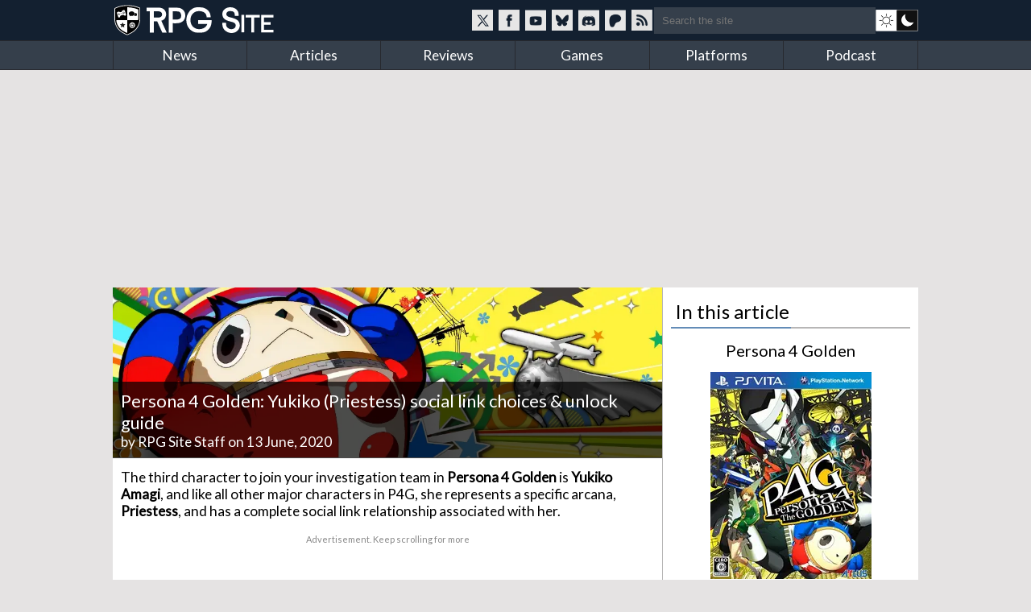

--- FILE ---
content_type: text/html; charset=utf-8
request_url: https://www.rpgsite.net/feature/9843-persona-4-golden-yukiko-priestess-social-link-choices-unlock-guide
body_size: 9873
content:
<!doctype html>
<html lang="en" class="">
<head>
  <title>Persona 4 Golden: Yukiko (Priestess) social link choices &amp; unlock guide | RPG Site</title>

  <link rel="preconnect" href="https://fonts.gstatic.com" crossorigin>
  <link rel="preload" href="https://fonts.gstatic.com/s/lato/v24/S6uyw4BMUTPHjxAwXiWtFCfQ7A.woff2" as="font" type="font/woff2" crossorigin>
  <link rel="preload" href="https://fonts.gstatic.com/s/lato/v24/S6uyw4BMUTPHjx4wXiWtFCc.woff2" as="font" type="font/woff2" crossorigin>
  <link href="https://fonts.googleapis.com/css2?family=Lato&display=swap" rel="stylesheet">

  <style>
  /* latin-ext */
  @font-face {
    font-family: 'Lato';
    font-style: normal;
    font-weight: 400;
    font-display: swap;
    src: url(https://fonts.gstatic.com/s/lato/v24/S6uyw4BMUTPHjxAwXiWtFCfQ7A.woff2) format('woff2');
    unicode-range: U+0100-02BA, U+02BD-02C5, U+02C7-02CC, U+02CE-02D7, U+02DD-02FF, U+0304, U+0308, U+0329, U+1D00-1DBF, U+1E00-1E9F, U+1EF2-1EFF, U+2020, U+20A0-20AB, U+20AD-20C0, U+2113, U+2C60-2C7F, U+A720-A7FF;
  }
  /* latin */
  @font-face {
    font-family: 'Lato';
    font-style: normal;
    font-weight: 400;
    font-display: swap;
    src: url(https://fonts.gstatic.com/s/lato/v24/S6uyw4BMUTPHjx4wXiWtFCc.woff2) format('woff2');
    unicode-range: U+0000-00FF, U+0131, U+0152-0153, U+02BB-02BC, U+02C6, U+02DA, U+02DC, U+0304, U+0308, U+0329, U+2000-206F, U+20AC, U+2122, U+2191, U+2193, U+2212, U+2215, U+FEFF, U+FFFD;
  }
  </style>

  <link rel="preconnect" href="https://images.rpgsite.net">
  <link rel="preload" href="/css/app-06b69b2a5cb493e4d0ef7a5d0d201ff0.css?vsn=d" as="style">
  <link rel="preconnect" href="//assets.rpgsite.net">
  <link rel="preload" href="/js/app-9775b80acc085857197bf54ce76781e9.js?vsn=d" as="script">

  <link rel="stylesheet" href="/css/app-06b69b2a5cb493e4d0ef7a5d0d201ff0.css?vsn=d">

  <link rel="search" type="application/opensearchdescription+xml" title="RPG Site" href="/opensearch.xml">
  <link rel="alternate" type="application/rss+xml" href="https://www.rpgsite.net/feed">
  <meta http-equiv="X-UA-Compatible" content="IE=edge,chrome=1">
  <meta name="viewport" content="width=device-width, initial-scale=1">
  <meta http-equiv="content-type" content="text/html; charset=UTF-8">
  <link rel="apple-touch-icon" sizes="57x57" href="//assets.rpgsite.net/assets/favicons/apple-icon-57x57-f551e84142966260ad775c4ba9a047b9a0ed3de12c685c8b5aa3a9cb4141c3e6.png">
  <link rel="apple-touch-icon" sizes="60x60" href="//assets.rpgsite.net/assets/favicons/apple-icon-60x60-c944b81d29b778755e8c749b4596973a9053be10b2dc37279cfceae762b4fc24.png">
  <link rel="apple-touch-icon" sizes="72x72" href="//assets.rpgsite.net/assets/favicons/apple-icon-72x72-f60dbe6c1a6cecae904f57e2ef8ff34120bc39dcb967d22532d93f5383bff7a3.png">
  <link rel="apple-touch-icon" sizes="76x76" href="//assets.rpgsite.net/assets/favicons/apple-icon-76x76-bd4a6545f112d02500922911597622ca9f724731b80c89497d8b66189d2e3b9d.png">
  <link rel="apple-touch-icon" sizes="114x114" href="//assets.rpgsite.net/assets/favicons/apple-icon-114x114-9bbb717de6a54225dcd70399d5ec4cff7c23dda6fb04c5b898906d4506c84656.png">
  <link rel="apple-touch-icon" sizes="120x120" href="//assets.rpgsite.net/assets/favicons/apple-icon-120x120-9f45c3a9e9eb06eb6dd2dd12dde59e02ff0b6326575903ae58bc3d8a83db1230.png">
  <link rel="apple-touch-icon" sizes="144x144" href="//assets.rpgsite.net/assets/favicons/apple-icon-144x144-7b1ca1f95e1c510981e5544e6ac59b1888f770c4e4bfcf01310d9fa53948c9db.png">
  <link rel="apple-touch-icon" sizes="152x152" href="//assets.rpgsite.net/assets/favicons/apple-icon-152x152-7afe5566dcece29bbd0f2e601553adcc886b134bb1c682ab87908162f179f7ef.png">
  <link rel="apple-touch-icon" sizes="180x180" href="//assets.rpgsite.net/assets/favicons/apple-icon-180x180-ae7bd8e0c69470e9cc2d7520486385984349cebc8246eb10674841ee28db0c0c.png">
  <link rel="icon" type="image/png" sizes="192x192" href="//assets.rpgsite.net/assets/favicons/android-icon-192x192-a044a21decd63ff21cdb263e424fc8bc67db69b5cd710d70ea764ba6bf152eff.png">
  <link rel="icon" type="image/png" sizes="32x32" href="//assets.rpgsite.net/assets/favicons/favicon-32x32-c81df4c40ba51d8422249bea7ded7bc630f9ac98ed15797ec72f48b1df7ea303.png">
  <link rel="icon" type="image/png" sizes="96x96" href="//assets.rpgsite.net/assets/favicons/favicon-96x96-96ab55f34b975f915c32c25aedc89dab1a276107def6e59d1b1152bf351cb045.png">
  <link rel="icon" type="image/png" sizes="16x16" href="//assets.rpgsite.net/assets/favicons/favicon-16x16-25f4ff9c4726e139135ce26909cc25ff5b0b4f8f99fc0c151150baec575452d6.png">
  <link rel="manifest" href="//assets.rpgsite.net/assets/favicons/manifest-e95672d4553092f574d19ee4bf1d17197b734d61b67a30e5463c91fd875095d4.json">
  <meta name="msapplication-TileColor" content="#ffffff">
  <meta name="msapplication-TileImage" content="//assets.rpgsite.net/assets/favicons/ms-icon-144x144-7b1ca1f95e1c510981e5544e6ac59b1888f770c4e4bfcf01310d9fa53948c9db.png">
  <meta name="theme-color" content="#ffffff">
  <meta name="robots" content="max-image-preview:large">
  <meta name="facebook-domain-verification" content="kg5cvrqa1higm5aaqmy7t9syu9qrl9">
<meta name="author" content="RPG Site Staff"/><meta name="description" content="Yukiko is a primary character in Persona 4 Golden, and can be your girlfriend if you want her to be."/><meta name="og:image" content="https://images.rpgsite.net/articles/thumbnail/da49c9a1/9843/original/mini-yukiko.png"/><link rel="canonical" href="https://www.rpgsite.net/feature/9843-persona-4-golden-yukiko-priestess-social-link-choices-unlock-guide"/>
  <script async src="https://hb.vntsm.com/v4/live/vms/sites/rpgsite.net/index.js"></script>
  <script async src="https://rum.corewebvitals.io/cwv/67c96fe3fada5339f5e8dcd3.js"></script>
  <script defer src="https://api.pirsch.io/pa.js" id="pianjs" data-code="XvK5lE0SwHhW434n3R2RIb0MBjhnrTtL"></script>

  <script type="application/ld+json">
  {
    "@context": "https://schema.org",
    "@type": "WebSite",
    "url": "https://www.rpgsite.net/",
    "potentialAction": {
      "@type": "SearchAction",
      "target": {
        "@type": "EntryPoint",
        "urlTemplate": "https://www.rpgsite.net/search/{search_term_string}"
      },
      "query-input": "required name=search_term_string"
    }
  }
  </script>
  <script defer src="/js/app-9775b80acc085857197bf54ce76781e9.js?vsn=d"></script>
</head>
<body>
<header>

  <input id="drawer-toggle" name="drawer-toggle" type="checkbox">
  <label id="drawer-toggle-label" for="drawer-toggle"></label>

  <div class="blah wrapper">
    <div class="logo-row">
      <div id="logo">
        <a href="/" aria-label="RPG Site Homepage">
          <img src="/images/logo-fb7b79cfc1ec74c32fc852e764c4881d.svg?vsn=d" alt="RPG Site" height="40" width="206">
        </a>
      </div>
    </div>
    <div class="social-search">
    <style>
      .social-blocks .social, .darkmode-toggle {
        background-image: url(/images/nav-icons-e0f21d8bff1e311bafc5ca3674a718be.svg?vsn=d);
      }
    </style>
      <div class="social-blocks">
        <a class="social social-twitter" href="https://twitter.com/rpgsite" rel="nofollow noopener" target="_blank" aria-label="RPG Site Twitter page">
          <span class="hide">RPG Site on X</span>
        </a>
        <a class="social social-facebook" href="https://facebook.com/rpgsite.net" rel="nofollow noopener" target="_blank" aria-label="RPG Site Facebook page">
          <span class="hide">RPG Site on Facebook</span>
        </a>
        <a class="social social-youtube" href="https://youtube.com/rpgsitenet" rel="nofollow noopener" target="_blank" aria-label="RPG Site YouTube page">
          <span class="hide">RPG Site on YouTube</span>
        </a>
        <a class="social social-bsky" href="https://bsky.app/profile/rpgsite.net" rel="nofollow noopener" target="_blank" aria-label="RPG Site Bluesky page">
          <span class="hide">RPG Site on Bluesky</span>
        </a>
        <a class="social social-discord" href="https://discord.gg/sXV8Vb3" rel="nofollow noopener" target="_blank" aria-label="RPG Site Discord chat">
          <span class="hide">RPG Site on Discord</span>
        </a>
        <a class="social social-patreon" href="https://www.patreon.com/cw/RPGSite" rel="nofollow noopener" target="_blank" aria-label="RPG Site Patreon">
          <span class="hide">RPG Site on Patreon</span>
        </a>
        <a class="social social-rss" href="/feed" target="_blank" aria-label="RSS feed">
          <span class="hide">RPG Site news feed</span>
        </a>
      </div>
      <form action="/search" accept-charset="UTF-8" method="get">
        <input placeholder="Search the site" type="text" name="terms">
      </form>
      <a class="darkmode-toggle " href="/toggle?ref=/feature/9843-persona-4-golden-yukiko-priestess-social-link-choices-unlock-guide" aria-label="dark mode toggle">

        <span class="hide">Toggle: light/dark mode</span>
      </a>
    </div>
  </div>
  <nav id="drawer" class="nav">
    <div class="wrapper">
      <ul>
        <li><a href="/news">News</a></li>
        <li><a href="/articles">Articles</a></li>
        <li><a href="/reviews">Reviews</a></li>
        <li><a href="/games">Games</a></li>
        <li><a href="/consoles">Platforms</a></li>
        <li><a href="/podcast">Podcast</a></li>
      </ul>
      <div class="clearfix"></div>
    </div>

    <form action="/search" accept-charset="UTF-8" method="get">
      <input placeholder="Search the site" type="search" name="terms">
    </form>
    <div class="clearfix"></div>
  </nav>
  <div class="clearfix"></div>
</header>

<script type="text/javascript">
  let htmlTag = document.querySelector('html');
  document.querySelectorAll('.darkmode-toggle').forEach(function(a) {
    if (!(htmlTag.classList.contains('dark-mode') || htmlTag.classList.contains('light-mode'))) {
      if (window.matchMedia('(prefers-color-scheme: dark)').matches) {
        a.href = a.href + "&from=dark";
      } else {
        a.href = a.href + "&from=light";
      }
    }
  });
</script>
<div class="wrapper">
  <div class="ad-campaign ad-tag">
    <div class="campaign banner">
      <div id="billboard-0"></div>

    </div>
  </div>

  <div class="content">

<script type="application/ld+json">{"@context":"http://schema.org","@type":"Article","author":{"@type":"Person","jobTitle":"RPG Site Staff","name":"RPG Site Staff","url":"https://www.rpgsite.net/author/RPG%20Site%20Staff"},"dateModified":"2024-01-09T07:06:34Z","datePublished":"2020-06-13T06:23:00Z","description":"Yukiko is a primary character in Persona 4 Golden, and can be your girlfriend if you want her to be.","headline":"Persona 4 Golden: Yukiko (Priestess) social link choices & unlock guide","image":["https://assets.rpgsite.net/entities/cover_images/000/000/287/cover/p4gbig.png"],"publisher":{"@type":"Organization","logo":{"@type":"ImageObject","url":"https://www.rpgsite.net/images/logo.png"},"name":"RPG Site"}}</script>

<article role="main">
  <section class="coverstories">

    <div id="bigpic" class="coverstory" data-el="cover-image" style="padding-top: 0">



        <picture>
          <source srcset="https://images.rpgsite.net/entities/cover/da49c9a1/287/cover/p4gbig.webp" type="image/webp">
          <img src="https://images.rpgsite.net/entities/cover/da49c9a1/287/cover/p4gbig.png" width="624" height="194" alt="Persona 4 Golden: Yukiko (Priestess) social link choices &amp; unlock guide" style="width:100%;height:100%;max-height:250px;object-fit:cover">
        </picture>

    </div>

    <div class="breadcrumb">
<a href="/games/287-persona-4-golden">Persona 4 Golden</a>&nbsp;&rsaquo;&nbsp;<a href="/games/287-persona-4-golden/guides">Guides</a>
    </div>
    <div class="cover-info headline" style="bottom: 3px">
      <h1 itemprop="headline">Persona 4 Golden: Yukiko (Priestess) social link choices &amp; unlock guide</h1>
      <div class="byline">


            by <a href="/author/RPG%20Site%20Staff" class="author">RPG Site Staff</a>


        on 13 June, 2020
      </div>
    </div>
  </section>













  <div id="article-story" class="padded">
<p data-handler="v1">The third character to join your investigation team in <strong>Persona 4 Golden</strong> is <strong>Yukiko Amagi</strong>, and like all other major characters in P4G, she represents a specific arcana, <strong>Priestess</strong>, and has a complete social link relationship associated with her.</p><div class="ad ad-unit" data-unit="ATF-Video"><div class="ad-label" aria-hidden="true">Advertisement. Keep scrolling for more</div><div class="block"><div id="ATF-Video-0"></div><script>self.__VM = self.__VM || [];self.__VM.push(function (admanager, scope) {scope.Config.get('video').display('ATF-Video-0');});</script></div></div><p data-handler="v1"><strong>Yukiko is a romanceable character</strong>, so you can try to make her the protagonist’s girlfriend if you want. On top of that, she carries all of the bonuses you’d expect from a social link, raising your Persona fusing chops and unlocking new battle skills.</p><p data-handler="v1">This guide page will make it easy to quickly raise your relationship with Yukiko to the maximum level quickly by saying all of the right things. For more help with the other s-links in the game, check out our full <a href="https://www.rpgsite.net/feature/9850-persona-4-golden-social-link-guide-dialogue-options-lovers-relationship-options-skill-unlocks-and-walkthroughs-for-every-s-link" target="_blank">P4G Social Link relationship &amp; choices guide</a>. </p><figure class="image-with-caption">
  <a href="https://images.rpgsite.net/image/da49c9a1/88369/original/Persona-4-Golden-PC_Yukiko-Preiestess-Social-Link.png" data-fslightbox="gallery" data-type="image" target="_blank" rel="noopener">
    <picture>
      <source data-srcset="https://images.rpgsite.net/image/da49c9a1/88369/article/Persona-4-Golden-PC_Yukiko-Preiestess-Social-Link.webp" type="image/webp" width="650" height="366"/>
      <source data-srcset="https://images.rpgsite.net/image/da49c9a1/88369/article/Persona-4-Golden-PC_Yukiko-Preiestess-Social-Link.png" type="image/png" width="650" height="366"/>


        <img src="/images/image-loading-60b0bd5695f11413eb1ef815b3e61969.png?vsn=d" data-src="https://images.rpgsite.net/image/da49c9a1/88369/article/Persona-4-Golden-PC_Yukiko-Preiestess-Social-Link.png" class="lazyload article-image" width="650" height="366" alt="Persona-4-Golden-PC_Yukiko-Preiestess-Social-Link.png" style="display: inline-block"/>
        <noscript>
          <img src="https://images.rpgsite.net/image/da49c9a1/88369/article/Persona-4-Golden-PC_Yukiko-Preiestess-Social-Link.png" class="article-image" width="650" height="366" alt="Persona-4-Golden-PC_Yukiko-Preiestess-Social-Link.png" style="display: inline-block"/>
        </noscript>


    </picture>
  </a>

</figure><h2>Yukiko Amagi S-Link Guide - The Priestess</h2><p data-handler="v1">This page will have you completely covered for the <strong>Yukiko Amagi social link in Persona 4 Golden</strong> - it features all s-link ranks and conversation choices for your relationship with Yukiko as spoiler-free as possible.</p><p data-handler="v1"><strong>You can romance Yukiko in P4G, eventually becoming her boyfriend</strong> - if you so choose. This guide covers everything up to that point, and also flags the point of no return for starting or avoiding a relationship.</p><p data-handler="v1">In Persona 4, social links are governed by a hidden experience point style stat for each relationship. As you hang out with each s-link, you’ll earn points that add to that value and push each social link closer to leveling up. If you say the right things, you can earn bonus points and level up more quickly.</p><p data-handler="v1">The choices listed have their rank impact indicated by the number next to each answer - the higher the better. <strong>The numbers are based on the value with the Persona Arcana bonus - the points you get when you also have a Persona of the same Arcana as Yukiko - Priestess - with you</strong>. Otherwise, the values will be slightly lower.</p><div class="ad ad-unit" data-unit="ATF-PW"><div class="ad-label" aria-hidden="true">Advertisement. Keep scrolling for more</div><div class="block"><div id="ATF-PW-0"></div><script>self.__VM = self.__VM || [];self.__VM.push(function (admanager, scope) {scope.Config.get('double_mpu').display('ATF-PW-0');});</script></div></div><ul>
	<li>Yukiko Amagi can be hung out with on Monday, Tuesday, Wednesday, Thursday and some Sundays. She’s not available on rainy days.</li>
	<li>Yukiko can be found on floor 1F of the Yasogami High School’s Classroom Building on weekdays. Holidays and weekends, she shows up in the South area of the Shopping District.</li></ul><h3>Rank 1:</h3><ul>
	<li>
	<p data-handler="v1">You’ll start the social link with Yukiko Amagi naturally through the profession of Persona 4’s story - she’ll first become available on May 17, kicking off Rank 1. </p>
	</li></ul><h3>Rank 1 &gt; 2:</h3><p data-handler="v1">Choices that impact your relationship this rank:</p><ul>
	<li><em>Sensei recommended this book to me because it has details on a bunch of different job licenses...</em>

	<ul>
		<li>“Going to apply for one?” +3</li>
		<li>“Sensei?” +2</li>
	</ul>
	</li>
	<li><em>I was thinking something along the lines of an interior decorator… what do you think?</em>
	<ul>
		<li>“Sound’s good.” +3</li>
		<li>What’s that?” +2</li>
	</ul>
	</li></ul><h3>Rank 2 &gt; 3:</h3><p data-handler="v1">Choices that impact your relationship this rank:</p><ul>
	<li><em>Even eggs come in so many varieties...</em>

	<ul>
		<li>“Making dinner at the inn?” +3</li>
		<li>“On an errand?” +2</li>
	</ul>
	</li>
	<li><em>So I’m going to get some practice while I can!</em>
	<ul>
		<li>“Good luck.” +3</li>
	</ul>
	</li>
	<li><em>W-will… you?</em>
	<ul>
		<li>“Count me in!” +3 (needs Level 4 Courage)</li>
		<li>“I don’t mind.” +2</li>
	</ul>
	</li></ul><h3>Rank 3 &gt; 4:</h3><div class="ad ad-unit" data-unit="BTF-PW"><div class="ad-label" aria-hidden="true">Advertisement. Keep scrolling for more</div><div class="block"><div id="BTF-PW-0"></div><script>self.__VM = self.__VM || [];self.__VM.push(function (admanager, scope) {scope.Config.get('mpu').display('BTF-PW-0');});</script></div></div><p data-handler="v1">Choices that impact your relationship this rank:</p><ul>
	<li><em>For some reason, an unusually pungent smell hangs in the air.</em>

	<ul>
		<li>“Let’s eat!” +3 (needs Level 3 Courage)</li>
		<li>“Hold on, my stomach…” +2</li>
		<li>“Have you tried it?” +2</li>
	</ul>
	</li>
	<li><em>Yukiko looks sad...</em>
	<ul>
		<li>“There’s always next time.” +3</li>
	</ul>
	</li>
	<li><em>Umm… I’m sorry to drag you around...</em>
	<ul>
		<li>“I&#39;m having fun.” +3</li>
		<li>“It’s okay.” +2</li>
		<li>“Just don’t feed me.” +2</li>
	</ul>
	</li></ul><p data-handler="v1">Yukiko learns the Divine Grace ability after this rank up is completed.</p><h3>Rank 4 &gt; 5:</h3><p data-handler="v1">Choices that impact your relationship this rank:</p><ul>
	<li><em>Then the furniture department. I want to look at the desk. Those and the lamps...</em>

	<ul>
		<li>“What’s all this for?” +3</li>
	</ul>
	</li>
	<li><em>Those people are from some TV station. They wanted to cover the Amagi Inn.</em>
	<ul>
		<li>Any Answer</li>
	</ul>
	</li>
	<li><em>...I’d feel better about leaving.</em>
	<ul>
		<li>Either Answer.</li>
	</ul>
	</li></ul><h3>Rank 5 &gt; 6:</h3><p data-handler="v1">Choices that impact your relationship this rank:</p><ul>
	<li><em>I wrote down everything I need, so this shouldn’t take that long.</em>

	<ul>
		<li>“Gotten any better yet?” +2</li>
	</ul>
	</li>
	<li><em>But it’s not turning out quite like it does in the book, even though I’m following the directions.</em>
	<ul>
		<li>“Keep practicing.” +3</li>
	</ul>
	</li>
	<li><em>Are they that worried about my cooking…?</em>
	<ul>
		<li>“They care for you.” +3</li>
	</ul>
	</li></ul><p data-handler="v1">Yukiko learns the Amrita skill after you pass this rank-up sequence.</p><div class="ad ad-unit" data-unit="BTF-PW"><div class="ad-label" aria-hidden="true">Advertisement. Keep scrolling for more</div><div class="block"><div id="BTF-PW-1"></div><script>self.__VM = self.__VM || [];self.__VM.push(function (admanager, scope) {scope.Config.get('mpu').display('BTF-PW-1');});</script></div></div><h3>Rank 6 &gt; 7:</h3><p data-handler="v1">Choices that impact your relationship this rank:</p><ul>
	<li><em>Once I leave this town… I won’t be able to come here again, will I…?</em>

	<ul>
		<li>Either Answer.</li>
	</ul>
	</li>
	<li><em>They all have the wrong idea… I’m really sorry...</em>
	<ul>
		<li>“It’s okay.” +3</li>
		<li>“They’re not mistaken.” +3</li>
	</ul>
	</li></ul><h3>Rank 7 &gt; 8:</h3><p data-handler="v1">Choices that impact your relationship this rank:</p><ul>
	<li><em>I’m sorry, I have to go.</em>

	<ul>
		<li>Any Answer</li>
	</ul>
	</li>
	<li><em>W-was I scary?</em>
	<ul>
		<li>“You were cool.” +3</li>
		<li>“You should’ve said more.” +3</li>
	</ul>
	</li></ul><p data-handler="v1">Yukiko will learn the Mudoon ability when this social link hits rank 8.</p><h3>Rank 8 &gt; 9:</h3><p data-handler="v1"><strong>This is the rank where you can enter into a romantic relationship with Yukiko</strong>. Choices that impact your relationship this rank:</p><ul>
	<li><em>Are you going to wish for something?</em>

	<ul>
		<li>“For everyone…” +3</li>
		<li>“For you…” +3</li>
		<li>“For me.” +2</li>
	</ul>
	</li>
	<li><em>I-is it okay… for me to ask…?</em>
	<ul>
		<li>“I really like you.” [Relationship Path]</li>
		<li>“You’re my classmate” or “You’re my friend.” [Friendship Path]</li>
	</ul>
	</li></ul><div class="ad ad-unit" data-unit="BTF-PW"><div class="ad-label" aria-hidden="true">Advertisement. Keep scrolling for more</div><div class="block"><div id="BTF-PW-2"></div><script>self.__VM = self.__VM || [];self.__VM.push(function (admanager, scope) {scope.Config.get('mpu').display('BTF-PW-2');});</script></div></div><h3>Rank 9 &gt; 10:</h3><p data-handler="v1">This rank is broken into two unique and exclusive branches: one for if you’re now boyfriend and girlfriend with Yukiko, thus a romance, and one for a friendship.</p><p data-handler="v1">Choices that impact your relationship this rank:</p><p data-handler="v1"><strong><u>Romance: If Yukiko is your girlfriend</u></strong></p><ul>
	<li>
	<p data-handler="v1">All choices are neutral.</p>
	</li></ul><p data-handler="v1"><strong><u>Friendship: if you’re not dating</u></strong></p><ul>
	<li>
	<p data-handler="v1">All choices are neutral.</p>
	</li></ul><p data-handler="v1">When your Yukiko (Priestess) social link reaches rank 10, you’ll receive the Shrine Charm, a key item that lets you fuse Amaterasu and Scathach. It&#39;ll also <a href="https://www.rpgsite.net/feature/9870-persona-4-golden-costumes-every-outfit-and-how-to-get-them">unlock a special costume for Yukiko</a> for purchase from a specific store.</p>


  </div>

  <div class="comments">

    <div id="article-comments">
      <div id="disqus-container">
        <button id="disqus-button" class="more-info" onclick="showComments()">Show comments</button>
        <div id="disqus-comments">
          <div id="disqus_thread"></div>
        </div>
      </div>
    </div>

  </div>
</article>

<aside>
  <div class="heading">In this article</div>
<style>
.ordered-entities .heading {
  border: 0;
  text-align: center;
}

.ordered-entities .heading::after {
  display: none;
}

.heading.secondary {
  font-size: 20px;
}

a.more-info {
  background: #4e6c8c;/*#597a9d;*/
  margin: 5px 0;
  font-size: 10pt;
  padding: 5px 10px;
  border-radius: 5px;
  display: inline-block;
  color: white;
}

aside .ordered-entities a.more-info:hover {
  background: #597a9d;
  color: white !important;
}

/* .entity-bit { */
/*   display: flex; */
/*   flex-direction: row; */
/* } */

/* .entity-bit img { */
/*   display: flex; */
/*   flex-direction: column; */
/* } */

/* .entity-bit.row .entity-info { */
/*   display: flex; */
/*   flex-direction: column; */
/*   justify-content: center; */
/* } */

</style>

<div class="ordered-entities">

  <div class="primary-entity">
<style>
.row .column {
  width: 50%;
  display: inline-block;
  float: left;
  border-right-width: 1px;/* solid; solid #dedede;*/
  padding: 5px 0;
}

.row .column:last-of-type {
  border-right: 0px;
  padding: 5px 10px;
}

.boxart {
  width: 200px;
  margin: 0 auto;
  position: relative;
  text-align: center;
}

.row {
  padding: 5px;
  padding-left: 0;
}

a.game-title {
  font-size: 14pt;
}
</style>

<div class="heading secondary"><a href="/games/287-persona-4-golden">Persona 4 Golden</a></div>
<div class="boxart">


  <a href="/games/287-persona-4-golden">
    <picture>
      <source srcset="https://images.rpgsite.net/image/da49c9a1/1/boxart/314_ja_vita.webp" type="image/webp" width="200" height="257" />
      <source srcset="https://images.rpgsite.net/image/da49c9a1/1/boxart/314_ja_vita.jpg" type="image/jpeg" width="200" height="257" />

      <img src="https://images.rpgsite.net/image/da49c9a1/1/boxart/314_ja_vita.jpg" width="200" height="257" alt="Persona 4 Golden boxart" />
    </picture>
  </a>
</div>

<div class="entity-info row with-bottom-border consoles">
  <b class="label">Platforms:</b>

    <a href="/consoles/11-playstation-vita">
      <img src="//assets.rpgsite.net/entities/consoles/icons/000/000/011/original/ps-vita.png" title="PlayStation Vita" alt="PlayStation Vita" width="24" height="34" />
    </a>

    <a href="/consoles/1-pc">
      <img src="//assets.rpgsite.net/entities/consoles/icons/000/000/001/original/pc.png" title="PC" alt="PC" width="24" height="34" />
    </a>

    <a href="/consoles/15-xbox-one">
      <img src="//assets.rpgsite.net/entities/consoles/icons/000/000/015/original/xbox-one.png" title="Xbox One" alt="Xbox One" width="24" height="34" />
    </a>

    <a href="/consoles/1530-xbox-series-sx">
      <img src="//assets.rpgsite.net/entities/consoles/icons/000/000/023/original/xbox-series-x-s.png" title="Xbox Series S|X" alt="Xbox Series S|X" width="24" height="34" />
    </a>

    <a href="/consoles/895-nintendo-switch">
      <img src="//assets.rpgsite.net/entities/consoles/icons/000/000/020/original/nintendo-switch.png" title="Nintendo Switch" alt="Nintendo Switch" width="24" height="34" />
    </a>

</div>


















<div class="entity-info row with-columns with-bottom-border">

    <div class="column">
      <b class="label">Publisher:</b> Atlus
    </div>


    <div class="column">
      <b class="label">Developer:</b> Atlus
    </div>

</div>
















<div class="entity-info row">
  <b class="label">Original release dates:</b>

  <div class="date">
    <img width="16" height="11" src="//assets.rpgsite.net/assets/flags/ja-7d8d51949c64d1462f69e997f0afd3f62ad859902c6746afbf3ebf6250b54ac4.png" alt="Japanese release date" />
    &nbsp;14 June, 2012
  </div>


  <div class="date">
    <img width="16" height="11" src="//assets.rpgsite.net/assets/flags/us-751fb5eafbaf826377e46c4ebc959043b9f2e8ddf5d2024cf8056add6442bcb2.png" alt="US release date" />
    &nbsp;20 November, 2012
  </div>


  <div class="date">
    <img width="16" height="11" src="//assets.rpgsite.net/assets/flags/eu-37009e7b7298cb1487bb0d0c563a4dcb5f1486f41a0b05df1a2d7c09a2b9264b.png" alt="European release date" />
    &nbsp;20 February, 2013
  </div>

</div>


<div class="entity-info row with-bottom border" style="border-bottom-width: 2px; text-align: right;">
  <a class="more-info" href="/games/287-persona-4-golden">More info &rarr;</a>
</div>

  </div>

</div>

<div class="campaign square ad-unit mt-10">

    <div id="ATF-PW-99"></div>
    <script>
      self.__VM = self.__VM || [];
      self.__VM.push(function (admanager, scope) {
        scope.Config.get('double_mpu').display('ATF-PW-99');
      });
    </script>
</div>











</aside>

<style type="text/css">
#article-comments {
  padding-top: 10px;
  border-top: 1px solid #5f5f5f;
  clear: both;
}

#disqus-button {
  width: 100%;
  padding: 10px;
  cursor: pointer;
  color: #fff;
    background: #4e6c8c;
    margin: 5px 0;
    font-size: 10pt;
    padding: 10px;
    border-radius: 5px;
}
#disqus-button:hover {
      background: #597a9d;
}
#disqus-comments {
  display: none;
}
</style>

<script type="text/javascript">
  function showComments() {
    var disqusButton = document.getElementById('disqus-button');
    disqusButton.parentNode.removeChild(disqusButton);

    var disqusComments = document.getElementById('disqus-comments');
    disqusComments.style.display = 'block';

    var disqus_shortname = 'rpgsitenet';
    var disqus_identifier = 'article-9843';
    (function() {
      var dsq = document.createElement('script'); dsq.type = 'text/javascript'; dsq.async = true;
      dsq.src = '//' + disqus_shortname + '.disqus.com/embed.js';
      (document.getElementsByTagName('head')[0] || document.getElementsByTagName('body')[0]).appendChild(dsq);
    })();
  }
</script>
    <div class="clearfix"></div>

    <div class="scroll-to-top">
      <a href="#">Scroll to top &uarr;</a>
    </div>
  </div>
</div>

<div class="ad-campaign ad-tag">
  <div class="campaign leaderboard">
    <div id="leaderboard-0"></div>
  </div>
</div>
<footer>
  <div class="copyright">
    <div class="centered">
      <img src="/images/logo-fb7b79cfc1ec74c32fc852e764c4881d.svg?vsn=d" alt="RPG Site" height="40" width="206">
      <div class="copyright-text">Copyright &copy; 2006-2026 Mist Network and its owners. All rights reserved.<br>Operated by Double Black Limited. Powered by Mist Engine.</div>
      <div class="clearfix"></div>
    </div>
  </div>
  <div class="links">
    <div class="wrapper">
      <div class="footer-section">
        <b>RPG Site</b>
        <a href="/about-us">About / FAQ</a>
        <br><a href="/ethics">Ethics statement</a>
        <br><a href="/legal">Privacy &amp; Legal</a>
        <br><a href="/staff">Staff</a>
        <br><a href="/contribute">Write for us</a>
        <br><a href="/advertise">Advertise</a>
        <br><a href="/cdn-cgi/l/email-protection#c4b7b0a5a2a284b6b4a3b7adb0a1eaaaa1b0">Contact</a>
        <br><a href="/feed">RSS Feeds</a>
      </div>
      <div class="footer-section">
        <b>SOCIAL MEDIA</b>
        <a href="//twitter.com/rpgsite" rel="nofollow noopener" target="_blank">Twitter</a>
        <br><a href="//youtube.com/rpgsitenet" rel="nofollow noopener" target="_blank">YouTube Channel</a>
        <br><a href="//facebook.com/rpgsite.net" rel="nofollow noopener" target="_blank">Facebook</a>
        <br><a href="//store.steampowered.com/curator/6070552-RPG-Site" rel="nofollow noopener" target="_blank">Steam Curator Group</a>
        <br><a href="//discord.gg/sXV8Vb3" rel="nofollow noopener" target="_blank">Discord Chat</a>
        <br><a href="//www.mognetcentral.com" rel="noopener" target="_blank">Community Forums</a>
        <br><a href="/feed">RSS Feed</a>
      </div>
      <div class="footer-section">
        <b>RECOMMENDED</b>
        <a href="//www.videogameschronicle.com">Video Games Chronicle</a>
      </div>
      <div class="footer-section">
        <b>SECTIONS</b>
        <a href="/news">News</a>
        <br><a href="/articles">Articles</a>
        <br><a href="/reviews">Reviews</a>
        <br><a href="/games">Games</a>
        <br><a href="/consoles">Platforms</a>
        <br><a href="/podcast">Podcast</a>
      </div>
    </div>
    <div class="clearfix"></div>
  </div>
</footer>
<script data-cfasync="false" src="/cdn-cgi/scripts/5c5dd728/cloudflare-static/email-decode.min.js"></script><script>(function(i,s,o,g,r,a,m){i['GoogleAnalyticsObject']=r;i[r]=i[r]||function(){
(i[r].q=i[r].q||[]).push(arguments)},i[r].l=1*new Date();a=s.createElement(o),
m=s.getElementsByTagName(o)[0];a.async=1;a.src=g;m.parentNode.insertBefore(a,m)
})(window,document,'script','//www.google-analytics.com/analytics.js','ga');

  ga('create', 'UA-71823686-1', 'auto');

  ga('send', 'pageview');

</script>

<script async src="https://www.googletagmanager.com/gtag/js?id=UA-44058280-1"></script>

<script type="text/javascript">
   window.dataLayer = window.dataLayer || [];
   function gtag(){dataLayer.push(arguments);}
   gtag('js', new Date());
   gtag('config', 'UA-44058280-1');
</script>

<script>
  self.__VM = self.__VM || [];
  self.__VM.push(function (admanager, scope) {
    scope.Config.get('desktop_takeover').display('billboard-0');
    scope.Config.get('leaderboard').display('leaderboard-0');
  });
</script>

<script defer src="https://static.cloudflareinsights.com/beacon.min.js/vcd15cbe7772f49c399c6a5babf22c1241717689176015" integrity="sha512-ZpsOmlRQV6y907TI0dKBHq9Md29nnaEIPlkf84rnaERnq6zvWvPUqr2ft8M1aS28oN72PdrCzSjY4U6VaAw1EQ==" data-cf-beacon='{"version":"2024.11.0","token":"bf2c1c7a80b74282a8b660e8eb50f046","r":1,"server_timing":{"name":{"cfCacheStatus":true,"cfEdge":true,"cfExtPri":true,"cfL4":true,"cfOrigin":true,"cfSpeedBrain":true},"location_startswith":null}}' crossorigin="anonymous"></script>
</body>
</html>